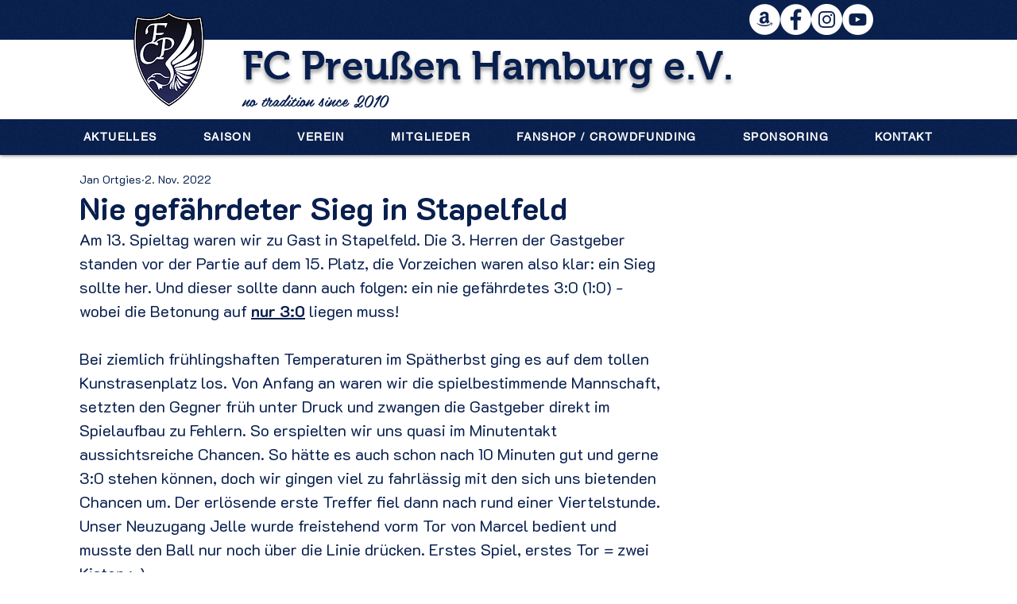

--- FILE ---
content_type: text/css; charset=utf-8
request_url: https://www.fcpreussen-hamburg.de/_serverless/pro-gallery-css-v4-server/layoutCss?ver=2&id=4td23-not-scoped&items=3508_2730_2047%7C3415_2323_1742%7C3560_2738_2054%7C3467_2589_1941%7C3523_2535_1901%7C3328_2280_1710%7C3335_3033_2274%7C3383_3149_2361%7C3653_1776_1333%7C3652_3370_2528%7C3505_3525_2644&container=1905_740_8136_720&options=gallerySizeType:px%7CenableInfiniteScroll:true%7CtitlePlacement:SHOW_ON_HOVER%7ChasThumbnails:false%7CimageMargin:5%7CgalleryLayout:6%7CisVertical:false%7CgallerySizePx:300%7CcubeType:fill%7CgalleryThumbnailsAlignment:none
body_size: -152
content:
#pro-gallery-4td23-not-scoped [data-hook="item-container"][data-idx="0"].gallery-item-container{opacity: 1 !important;display: block !important;transition: opacity .2s ease !important;top: 0px !important;left: 0px !important;right: auto !important;height: 555px !important;width: 740px !important;} #pro-gallery-4td23-not-scoped [data-hook="item-container"][data-idx="0"] .gallery-item-common-info-outer{height: 100% !important;} #pro-gallery-4td23-not-scoped [data-hook="item-container"][data-idx="0"] .gallery-item-common-info{height: 100% !important;width: 100% !important;} #pro-gallery-4td23-not-scoped [data-hook="item-container"][data-idx="0"] .gallery-item-wrapper{width: 740px !important;height: 555px !important;margin: 0 !important;} #pro-gallery-4td23-not-scoped [data-hook="item-container"][data-idx="0"] .gallery-item-content{width: 740px !important;height: 555px !important;margin: 0px 0px !important;opacity: 1 !important;} #pro-gallery-4td23-not-scoped [data-hook="item-container"][data-idx="0"] .gallery-item-hover{width: 740px !important;height: 555px !important;opacity: 1 !important;} #pro-gallery-4td23-not-scoped [data-hook="item-container"][data-idx="0"] .item-hover-flex-container{width: 740px !important;height: 555px !important;margin: 0px 0px !important;opacity: 1 !important;} #pro-gallery-4td23-not-scoped [data-hook="item-container"][data-idx="0"] .gallery-item-wrapper img{width: 100% !important;height: 100% !important;opacity: 1 !important;} #pro-gallery-4td23-not-scoped [data-hook="item-container"][data-idx="1"].gallery-item-container{opacity: 1 !important;display: block !important;transition: opacity .2s ease !important;top: 560px !important;left: 0px !important;right: auto !important;height: 555px !important;width: 740px !important;} #pro-gallery-4td23-not-scoped [data-hook="item-container"][data-idx="1"] .gallery-item-common-info-outer{height: 100% !important;} #pro-gallery-4td23-not-scoped [data-hook="item-container"][data-idx="1"] .gallery-item-common-info{height: 100% !important;width: 100% !important;} #pro-gallery-4td23-not-scoped [data-hook="item-container"][data-idx="1"] .gallery-item-wrapper{width: 740px !important;height: 555px !important;margin: 0 !important;} #pro-gallery-4td23-not-scoped [data-hook="item-container"][data-idx="1"] .gallery-item-content{width: 740px !important;height: 555px !important;margin: 0px 0px !important;opacity: 1 !important;} #pro-gallery-4td23-not-scoped [data-hook="item-container"][data-idx="1"] .gallery-item-hover{width: 740px !important;height: 555px !important;opacity: 1 !important;} #pro-gallery-4td23-not-scoped [data-hook="item-container"][data-idx="1"] .item-hover-flex-container{width: 740px !important;height: 555px !important;margin: 0px 0px !important;opacity: 1 !important;} #pro-gallery-4td23-not-scoped [data-hook="item-container"][data-idx="1"] .gallery-item-wrapper img{width: 100% !important;height: 100% !important;opacity: 1 !important;} #pro-gallery-4td23-not-scoped [data-hook="item-container"][data-idx="2"].gallery-item-container{opacity: 1 !important;display: block !important;transition: opacity .2s ease !important;top: 1120px !important;left: 0px !important;right: auto !important;height: 555px !important;width: 740px !important;} #pro-gallery-4td23-not-scoped [data-hook="item-container"][data-idx="2"] .gallery-item-common-info-outer{height: 100% !important;} #pro-gallery-4td23-not-scoped [data-hook="item-container"][data-idx="2"] .gallery-item-common-info{height: 100% !important;width: 100% !important;} #pro-gallery-4td23-not-scoped [data-hook="item-container"][data-idx="2"] .gallery-item-wrapper{width: 740px !important;height: 555px !important;margin: 0 !important;} #pro-gallery-4td23-not-scoped [data-hook="item-container"][data-idx="2"] .gallery-item-content{width: 740px !important;height: 555px !important;margin: 0px 0px !important;opacity: 1 !important;} #pro-gallery-4td23-not-scoped [data-hook="item-container"][data-idx="2"] .gallery-item-hover{width: 740px !important;height: 555px !important;opacity: 1 !important;} #pro-gallery-4td23-not-scoped [data-hook="item-container"][data-idx="2"] .item-hover-flex-container{width: 740px !important;height: 555px !important;margin: 0px 0px !important;opacity: 1 !important;} #pro-gallery-4td23-not-scoped [data-hook="item-container"][data-idx="2"] .gallery-item-wrapper img{width: 100% !important;height: 100% !important;opacity: 1 !important;} #pro-gallery-4td23-not-scoped [data-hook="item-container"][data-idx="3"]{display: none !important;} #pro-gallery-4td23-not-scoped [data-hook="item-container"][data-idx="4"]{display: none !important;} #pro-gallery-4td23-not-scoped [data-hook="item-container"][data-idx="5"]{display: none !important;} #pro-gallery-4td23-not-scoped [data-hook="item-container"][data-idx="6"]{display: none !important;} #pro-gallery-4td23-not-scoped [data-hook="item-container"][data-idx="7"]{display: none !important;} #pro-gallery-4td23-not-scoped [data-hook="item-container"][data-idx="8"]{display: none !important;} #pro-gallery-4td23-not-scoped [data-hook="item-container"][data-idx="9"]{display: none !important;} #pro-gallery-4td23-not-scoped [data-hook="item-container"][data-idx="10"]{display: none !important;} #pro-gallery-4td23-not-scoped .pro-gallery-prerender{height:6155px !important;}#pro-gallery-4td23-not-scoped {height:6155px !important; width:740px !important;}#pro-gallery-4td23-not-scoped .pro-gallery-margin-container {height:6155px !important;}#pro-gallery-4td23-not-scoped .pro-gallery {height:6155px !important; width:740px !important;}#pro-gallery-4td23-not-scoped .pro-gallery-parent-container {height:6155px !important; width:745px !important;}